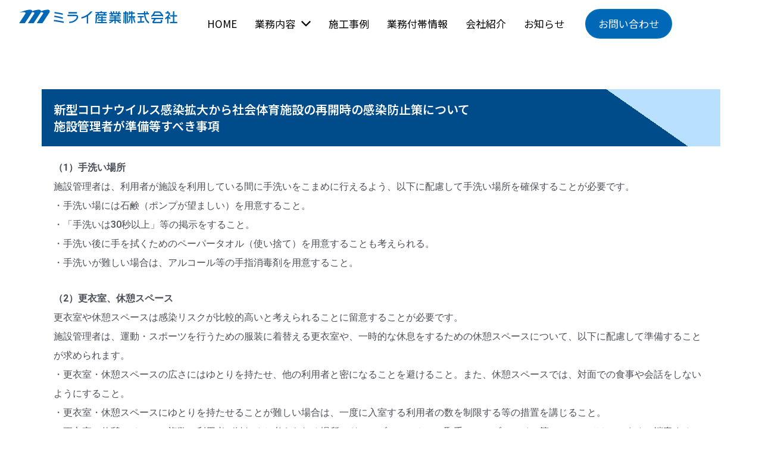

--- FILE ---
content_type: text/css
request_url: https://mirai-sg.jp/wp-content/uploads/elementor/css/post-600.css?ver=1702872907
body_size: 2470
content:
.elementor-600 .elementor-element.elementor-element-6ec5932{--display:flex;--min-height:9vh;--flex-direction:row;--container-widget-width:initial;--container-widget-height:100%;--container-widget-flex-grow:1;--container-widget-align-self:stretch;--gap:0px 0px;--background-transition:0.3s;--margin-block-start:0px;--margin-block-end:0px;--margin-inline-start:0px;--margin-inline-end:0px;--padding-block-start:0px;--padding-block-end:0px;--padding-inline-start:30px;--padding-inline-end:30px;}.elementor-600 .elementor-element.elementor-element-aebae3f{--display:flex;--min-height:60px;--flex-direction:column;--container-widget-width:100%;--container-widget-height:initial;--container-widget-flex-grow:0;--container-widget-align-self:initial;--justify-content:center;--background-transition:0.3s;}.elementor-600 .elementor-element.elementor-element-9fac0f5{text-align:left;}.elementor-600 .elementor-element.elementor-element-9fac0f5 img{width:300px;max-width:300px;}.elementor-600 .elementor-element.elementor-element-9fac0f5 > .elementor-widget-container{margin:0px 0px 0px 0px;padding:0px 0px 0px 0px;}.elementor-600 .elementor-element.elementor-element-e04ad66{--display:flex;--flex-direction:row;--container-widget-width:calc( ( 1 - var( --container-widget-flex-grow ) ) * 100% );--container-widget-height:100%;--container-widget-flex-grow:1;--container-widget-align-self:stretch;--justify-content:flex-end;--align-items:center;--background-transition:0.3s;--margin-block-start:0px;--margin-block-end:0px;--margin-inline-start:0px;--margin-inline-end:0px;--padding-block-start:0px;--padding-block-end:0px;--padding-inline-start:0px;--padding-inline-end:20px;}.elementor-600 .elementor-element.elementor-element-73998cf .ha-menu-container{height:80px;border-radius:0px 0px 0px 0px;}.elementor-600 .elementor-element.elementor-element-73998cf .ha-navbar-nav > li > a{padding:0px 15px 0px 15px;font-family:var( --e-global-typography-text-font-family ), Sans-serif;font-size:var( --e-global-typography-text-font-size );font-weight:var( --e-global-typography-text-font-weight );line-height:var( --e-global-typography-text-line-height );}.elementor-600 .elementor-element.elementor-element-73998cf .ha-menu-nav-link-icon-position-top .ha-menu-icon{padding-bottom:15px;}.elementor-600 .elementor-element.elementor-element-73998cf .ha-menu-nav-link-icon-position-left .ha-menu-icon{padding-right:15px;}.elementor-600 .elementor-element.elementor-element-73998cf .ha-menu-nav-link-icon-position-right .ha-menu-icon{padding-left:15px;}.elementor-600 .elementor-element.elementor-element-73998cf .ha-navbar-nav > li > a:hover{color:#707070;}.elementor-600 .elementor-element.elementor-element-73998cf .ha-navbar-nav > li > a:focus{color:#707070;}.elementor-600 .elementor-element.elementor-element-73998cf .ha-navbar-nav > li > a:active{color:#707070;}.elementor-600 .elementor-element.elementor-element-73998cf .ha-navbar-nav > li:hover > a{color:#707070;}.elementor-600 .elementor-element.elementor-element-73998cf .ha-navbar-nav > li:hover > a .ha-submenu-indicator{color:#707070;}.elementor-600 .elementor-element.elementor-element-73998cf .ha-navbar-nav > li > a:hover .ha-submenu-indicator{color:#707070;}.elementor-600 .elementor-element.elementor-element-73998cf .ha-navbar-nav > li > a:focus .ha-submenu-indicator{color:#707070;}.elementor-600 .elementor-element.elementor-element-73998cf .ha-navbar-nav > li > a:active .ha-submenu-indicator{color:#707070;}.elementor-600 .elementor-element.elementor-element-73998cf .ha-navbar-nav > li.current-menu-item > a{color:#707070;}.elementor-600 .elementor-element.elementor-element-73998cf .ha-navbar-nav > li.current-menu-ancestor > a{color:#707070;}.elementor-600 .elementor-element.elementor-element-73998cf .ha-navbar-nav > li.current-menu-ancestor > a .ha-submenu-indicator{color:#707070;}.elementor-600 .elementor-element.elementor-element-73998cf .ha-navbar-nav li a .ha-submenu-indicator-wrap svg{height:16px;width:auto;color:#000000;}.elementor-600 .elementor-element.elementor-element-73998cf .ha-navbar-nav li a:hover .ha-submenu-indicator-wrap svg{color:#000000;}.elementor-600 .elementor-element.elementor-element-73998cf .ha-navbar-nav .ha-submenu-panel > li > a{color:#000000;}.elementor-600 .elementor-element.elementor-element-73998cf .ha-navbar-nav .ha-submenu-panel > li > a:hover{color:#707070;}.elementor-600 .elementor-element.elementor-element-73998cf .ha-navbar-nav .ha-submenu-panel > li > a:focus{color:#707070;}.elementor-600 .elementor-element.elementor-element-73998cf .ha-navbar-nav .ha-submenu-panel > li > a:active{color:#707070;}.elementor-600 .elementor-element.elementor-element-73998cf .ha-navbar-nav .ha-submenu-panel > li:hover > a{color:#707070;}.elementor-600 .elementor-element.elementor-element-73998cf .ha-navbar-nav .ha-submenu-panel > li.current-menu-item > a{color:#707070 !important;}.elementor-600 .elementor-element.elementor-element-73998cf .ha-submenu-panel{padding:0px 0px 0px 0px;}.elementor-600 .elementor-element.elementor-element-73998cf .ha-navbar-nav .ha-submenu-panel{border-radius:0px 0px 0px 0px;min-width:220px;}.elementor-600 .elementor-element.elementor-element-73998cf .ha-menu-hamburger{float:right;}.elementor-600 .elementor-element.elementor-element-73998cf .ha-menu-hamburger .ha-menu-hamburger-icon{background-color:rgba(0, 0, 0, 0.5);}.elementor-600 .elementor-element.elementor-element-73998cf .ha-menu-hamburger > .ha-menu-icon{color:rgba(0, 0, 0, 0.5);}.elementor-600 .elementor-element.elementor-element-73998cf .ha-menu-hamburger:hover .ha-menu-hamburger-icon{background-color:rgba(0, 0, 0, 0.5);}.elementor-600 .elementor-element.elementor-element-73998cf .ha-menu-hamburger:hover > .ha-menu-icon{color:rgba(0, 0, 0, 0.5);}.elementor-600 .elementor-element.elementor-element-73998cf .ha-menu-close{color:rgba(51, 51, 51, 1);}.elementor-600 .elementor-element.elementor-element-73998cf .ha-menu-close:hover{color:rgba(0, 0, 0, 0.5);}.elementor-600 .elementor-element.elementor-element-268d1b4 .elementor-button{font-family:"Noto Sans JP", Sans-serif;font-size:17px;font-weight:400;line-height:1.8em;fill:#FFFFFF;color:#FFFFFF;background-color:var( --e-global-color-primary );border-style:solid;border-width:2px 2px 2px 2px;border-radius:30px 30px 30px 30px;padding:8px 20px 8px 20px;}.elementor-600 .elementor-element.elementor-element-268d1b4 .elementor-button:hover, .elementor-600 .elementor-element.elementor-element-268d1b4 .elementor-button:focus{color:var( --e-global-color-primary );background-color:#FFFFFF;border-color:var( --e-global-color-primary );}.elementor-600 .elementor-element.elementor-element-268d1b4 .elementor-button:hover svg, .elementor-600 .elementor-element.elementor-element-268d1b4 .elementor-button:focus svg{fill:var( --e-global-color-primary );}.elementor-600 .elementor-element.elementor-element-268d1b4 > .elementor-widget-container{margin:0px 0px 0px 20px;}.elementor-600 .elementor-element.elementor-element-268d1b4.elementor-element{--align-self:center;}.elementor-600 .elementor-element.elementor-element-c70b1e5{--display:flex;--min-height:9vh;--flex-direction:row;--container-widget-width:initial;--container-widget-height:100%;--container-widget-flex-grow:1;--container-widget-align-self:stretch;--gap:0px 0px;--background-transition:0.3s;--margin-block-start:0px;--margin-block-end:0px;--margin-inline-start:0px;--margin-inline-end:0px;--padding-block-start:0px;--padding-block-end:0px;--padding-inline-start:30px;--padding-inline-end:30px;}.elementor-600 .elementor-element.elementor-element-5ece8e8{--display:flex;--min-height:60px;--flex-direction:column;--container-widget-width:100%;--container-widget-height:initial;--container-widget-flex-grow:0;--container-widget-align-self:initial;--justify-content:center;--background-transition:0.3s;}.elementor-600 .elementor-element.elementor-element-db1bb48{text-align:left;}.elementor-600 .elementor-element.elementor-element-db1bb48 img{width:300px;max-width:300px;}.elementor-600 .elementor-element.elementor-element-db1bb48 > .elementor-widget-container{margin:0px 0px 0px 0px;padding:0px 0px 0px 0px;}.elementor-600 .elementor-element.elementor-element-db14c4b{--display:flex;--flex-direction:row;--container-widget-width:calc( ( 1 - var( --container-widget-flex-grow ) ) * 100% );--container-widget-height:100%;--container-widget-flex-grow:1;--container-widget-align-self:stretch;--justify-content:flex-end;--align-items:center;--background-transition:0.3s;--margin-block-start:0px;--margin-block-end:0px;--margin-inline-start:0px;--margin-inline-end:0px;--padding-block-start:0px;--padding-block-end:0px;--padding-inline-start:0px;--padding-inline-end:20px;}.elementor-600 .elementor-element.elementor-element-041554f .elementor-menu-toggle{margin:0 auto;background-color:#FFFFFF;}.elementor-600 .elementor-element.elementor-element-041554f .elementor-nav-menu .elementor-item{font-family:var( --e-global-typography-text-font-family ), Sans-serif;font-size:var( --e-global-typography-text-font-size );font-weight:var( --e-global-typography-text-font-weight );line-height:var( --e-global-typography-text-line-height );}.elementor-600 .elementor-element.elementor-element-041554f .elementor-nav-menu--main .elementor-item{color:var( --e-global-color-text );fill:var( --e-global-color-text );}.elementor-600 .elementor-element.elementor-element-041554f .elementor-nav-menu--dropdown a, .elementor-600 .elementor-element.elementor-element-041554f .elementor-menu-toggle{color:var( --e-global-color-text );}.elementor-600 .elementor-element.elementor-element-041554f .elementor-nav-menu--dropdown a:hover,
					.elementor-600 .elementor-element.elementor-element-041554f .elementor-nav-menu--dropdown a.elementor-item-active,
					.elementor-600 .elementor-element.elementor-element-041554f .elementor-nav-menu--dropdown a.highlighted,
					.elementor-600 .elementor-element.elementor-element-041554f .elementor-menu-toggle:hover{color:#FFFFFF;}.elementor-600 .elementor-element.elementor-element-041554f .elementor-nav-menu--dropdown a:hover,
					.elementor-600 .elementor-element.elementor-element-041554f .elementor-nav-menu--dropdown a.elementor-item-active,
					.elementor-600 .elementor-element.elementor-element-041554f .elementor-nav-menu--dropdown a.highlighted{background-color:var( --e-global-color-primary );}.elementor-600 .elementor-element.elementor-element-041554f .elementor-nav-menu--dropdown a.elementor-item-active{color:#FFFFFF;background-color:var( --e-global-color-primary );}.elementor-600 .elementor-element.elementor-element-041554f .elementor-nav-menu--dropdown .elementor-item, .elementor-600 .elementor-element.elementor-element-041554f .elementor-nav-menu--dropdown  .elementor-sub-item{font-family:var( --e-global-typography-text-font-family ), Sans-serif;font-size:var( --e-global-typography-text-font-size );font-weight:var( --e-global-typography-text-font-weight );}.elementor-600 .elementor-element.elementor-element-041554f div.elementor-menu-toggle{color:var( --e-global-color-primary );}.elementor-600 .elementor-element.elementor-element-041554f div.elementor-menu-toggle svg{fill:var( --e-global-color-primary );}.elementor-600 .elementor-element.elementor-element-041554f div.elementor-menu-toggle:hover{color:#FFFFFF;}.elementor-600 .elementor-element.elementor-element-041554f div.elementor-menu-toggle:hover svg{fill:#FFFFFF;}.elementor-600 .elementor-element.elementor-element-041554f .elementor-menu-toggle:hover{background-color:var( --e-global-color-primary );}@media(max-width:1366px){.elementor-600 .elementor-element.elementor-element-6ec5932{--padding-block-start:0px;--padding-block-end:0px;--padding-inline-start:25px;--padding-inline-end:25px;}.elementor-600 .elementor-element.elementor-element-9fac0f5 img{width:280px;max-width:280px;}.elementor-600 .elementor-element.elementor-element-e04ad66{--gap:0px 0px;--padding-block-start:0px;--padding-block-end:0px;--padding-inline-start:0px;--padding-inline-end:10px;}.elementor-600 .elementor-element.elementor-element-73998cf .ha-navbar-nav > li > a{font-size:var( --e-global-typography-text-font-size );line-height:var( --e-global-typography-text-line-height );}.elementor-600 .elementor-element.elementor-element-268d1b4 .elementor-button{font-size:17px;}.elementor-600 .elementor-element.elementor-element-c70b1e5{--padding-block-start:0px;--padding-block-end:0px;--padding-inline-start:25px;--padding-inline-end:25px;}.elementor-600 .elementor-element.elementor-element-db1bb48 img{width:280px;max-width:280px;}.elementor-600 .elementor-element.elementor-element-db14c4b{--gap:0px 0px;--padding-block-start:0px;--padding-block-end:0px;--padding-inline-start:0px;--padding-inline-end:10px;}.elementor-600 .elementor-element.elementor-element-041554f .elementor-nav-menu .elementor-item{font-size:var( --e-global-typography-text-font-size );line-height:var( --e-global-typography-text-line-height );}.elementor-600 .elementor-element.elementor-element-041554f .elementor-nav-menu--dropdown .elementor-item, .elementor-600 .elementor-element.elementor-element-041554f .elementor-nav-menu--dropdown  .elementor-sub-item{font-size:var( --e-global-typography-text-font-size );}}@media(max-width:1200px){.elementor-600 .elementor-element.elementor-element-6ec5932{--padding-block-start:0px;--padding-block-end:0px;--padding-inline-start:20px;--padding-inline-end:20px;}.elementor-600 .elementor-element.elementor-element-9fac0f5 img{width:250px;max-width:250px;}.elementor-600 .elementor-element.elementor-element-73998cf .ha-navbar-nav > li > a{padding:12px 12px 12px 12px;}.elementor-600 .elementor-element.elementor-element-268d1b4 .elementor-button{font-size:15px;padding:6px 12px 6px 12px;}.elementor-600 .elementor-element.elementor-element-c70b1e5{--padding-block-start:0px;--padding-block-end:0px;--padding-inline-start:20px;--padding-inline-end:20px;}.elementor-600 .elementor-element.elementor-element-db1bb48 img{width:250px;max-width:250px;}}@media(max-width:1024px){.elementor-600 .elementor-element.elementor-element-6ec5932{--padding-block-start:0px;--padding-block-end:0px;--padding-inline-start:15px;--padding-inline-end:15px;}.elementor-600 .elementor-element.elementor-element-9fac0f5 img{width:240px;max-width:260px;}.elementor-600 .elementor-element.elementor-element-e04ad66{--padding-block-start:0px;--padding-block-end:0px;--padding-inline-start:0px;--padding-inline-end:20px;} .elementor-600 .elementor-element.elementor-element-73998cf .ha-nav-identity-panel{padding:10px 0px 10px 0px;} .elementor-600 .elementor-element.elementor-element-73998cf .ha-menu-container{max-width:350px;} .elementor-600 .elementor-element.elementor-element-73998cf .ha-menu-offcanvas-elements{--offcanvas-left-offset:-350px;}.elementor-600 .elementor-element.elementor-element-73998cf .ha-menu-container{border-radius:0px 0px 0px 0px;}.elementor-600 .elementor-element.elementor-element-73998cf .ha-navbar-nav > li > a{padding:10px 10px 10px 10px;font-size:var( --e-global-typography-text-font-size );line-height:var( --e-global-typography-text-line-height );}.elementor-600 .elementor-element.elementor-element-73998cf .ha-navbar-nav .ha-submenu-panel{border-radius:0px 0px 0px 0px;}.elementor-600 .elementor-element.elementor-element-73998cf .ha-menu-hamburger{padding:8px 8px 8px 8px;border-radius:3px;}.elementor-600 .elementor-element.elementor-element-73998cf .ha-menu-hamburger .ha-menu-icon{width:24px;height:24px;}.elementor-600 .elementor-element.elementor-element-73998cf .ha-menu-close{padding:8px 8px 8px 8px;margin:12px 12px 12px 12px;width:45px;border-radius:3px;}.elementor-600 .elementor-element.elementor-element-73998cf .ha-nav-logo > img{max-width:160px;max-height:60px;}.elementor-600 .elementor-element.elementor-element-73998cf .ha-nav-logo{margin:5px 0px 5px 0px;padding:5px 5px 5px 5px;}.elementor-600 .elementor-element.elementor-element-268d1b4 .elementor-button{font-size:16px;line-height:1.6em;}.elementor-600 .elementor-element.elementor-element-c70b1e5{--min-height:7vh;--padding-block-start:0px;--padding-block-end:0px;--padding-inline-start:0px;--padding-inline-end:0px;}.elementor-600 .elementor-element.elementor-element-5ece8e8{--padding-block-start:0px;--padding-block-end:0px;--padding-inline-start:20px;--padding-inline-end:0px;}.elementor-600 .elementor-element.elementor-element-db1bb48 img{width:280px;max-width:280px;}.elementor-600 .elementor-element.elementor-element-db14c4b{--padding-block-start:0px;--padding-block-end:0px;--padding-inline-start:0px;--padding-inline-end:20px;}.elementor-600 .elementor-element.elementor-element-041554f .elementor-nav-menu .elementor-item{font-size:var( --e-global-typography-text-font-size );line-height:var( --e-global-typography-text-line-height );}.elementor-600 .elementor-element.elementor-element-041554f .elementor-nav-menu--dropdown .elementor-item, .elementor-600 .elementor-element.elementor-element-041554f .elementor-nav-menu--dropdown  .elementor-sub-item{font-size:var( --e-global-typography-text-font-size );}.elementor-600 .elementor-element.elementor-element-041554f .elementor-nav-menu--dropdown a{padding-top:11px;padding-bottom:11px;}.elementor-600 .elementor-element.elementor-element-041554f .elementor-nav-menu--main > .elementor-nav-menu > li > .elementor-nav-menu--dropdown, .elementor-600 .elementor-element.elementor-element-041554f .elementor-nav-menu__container.elementor-nav-menu--dropdown{margin-top:8px !important;}.elementor-600 .elementor-element.elementor-element-041554f{--nav-menu-icon-size:30px;}.elementor-600 .elementor-element.elementor-element-041554f > .elementor-widget-container{margin:0px 0px 0px 0px;padding:0px 0px 0px 0px;}}@media(max-width:880px){.elementor-600 .elementor-element.elementor-element-9fac0f5 img{width:240px;max-width:240px;}.elementor-600 .elementor-element.elementor-element-9fac0f5 > .elementor-widget-container{padding:0px 0px 0px 15px;}.elementor-600 .elementor-element.elementor-element-e04ad66{--padding-block-start:0px;--padding-block-end:0px;--padding-inline-start:0px;--padding-inline-end:15px;}.elementor-600 .elementor-element.elementor-element-268d1b4 .elementor-button{font-size:15px;line-height:1.6em;}.elementor-600 .elementor-element.elementor-element-5ece8e8{--padding-block-start:0px;--padding-block-end:0px;--padding-inline-start:0px;--padding-inline-end:0px;}.elementor-600 .elementor-element.elementor-element-db1bb48 img{width:260px;max-width:260px;}.elementor-600 .elementor-element.elementor-element-db1bb48 > .elementor-widget-container{padding:0px 0px 0px 15px;}.elementor-600 .elementor-element.elementor-element-db14c4b{--padding-block-start:0px;--padding-block-end:0px;--padding-inline-start:0px;--padding-inline-end:15px;}.elementor-600 .elementor-element.elementor-element-041554f .elementor-nav-menu--dropdown a{padding-top:11px;padding-bottom:11px;}.elementor-600 .elementor-element.elementor-element-041554f .elementor-nav-menu--main > .elementor-nav-menu > li > .elementor-nav-menu--dropdown, .elementor-600 .elementor-element.elementor-element-041554f .elementor-nav-menu__container.elementor-nav-menu--dropdown{margin-top:9px !important;}.elementor-600 .elementor-element.elementor-element-041554f{--nav-menu-icon-size:28px;}}@media(max-width:767px){.elementor-600 .elementor-element.elementor-element-aebae3f{--width:70%;}.elementor-600 .elementor-element.elementor-element-9fac0f5 img{width:210px;max-width:210px;}.elementor-600 .elementor-element.elementor-element-9fac0f5 > .elementor-widget-container{padding:10px 10px 10px 10px;}.elementor-600 .elementor-element.elementor-element-e04ad66{--width:30%;--padding-block-start:0px;--padding-block-end:0px;--padding-inline-start:0px;--padding-inline-end:10px;} .elementor-600 .elementor-element.elementor-element-73998cf .ha-menu-container{max-width:350px;} .elementor-600 .elementor-element.elementor-element-73998cf .ha-menu-offcanvas-elements{--offcanvas-left-offset:-350px;}.elementor-600 .elementor-element.elementor-element-73998cf .ha-navbar-nav > li > a{font-size:var( --e-global-typography-text-font-size );line-height:var( --e-global-typography-text-line-height );}.elementor-600 .elementor-element.elementor-element-73998cf .ha-nav-logo > img{max-width:120px;max-height:50px;}.elementor-600 .elementor-element.elementor-element-268d1b4 .elementor-button{font-size:15px;line-height:1.5em;}.elementor-600 .elementor-element.elementor-element-5ece8e8{--width:70%;}.elementor-600 .elementor-element.elementor-element-db1bb48{text-align:left;}.elementor-600 .elementor-element.elementor-element-db1bb48 img{width:225px;max-width:225px;}.elementor-600 .elementor-element.elementor-element-db1bb48 > .elementor-widget-container{padding:10px 10px 10px 10px;}.elementor-600 .elementor-element.elementor-element-db14c4b{--width:30%;--padding-block-start:0px;--padding-block-end:0px;--padding-inline-start:0px;--padding-inline-end:10px;}.elementor-600 .elementor-element.elementor-element-041554f .elementor-nav-menu .elementor-item{font-size:var( --e-global-typography-text-font-size );line-height:var( --e-global-typography-text-line-height );}.elementor-600 .elementor-element.elementor-element-041554f .elementor-nav-menu--dropdown .elementor-item, .elementor-600 .elementor-element.elementor-element-041554f .elementor-nav-menu--dropdown  .elementor-sub-item{font-size:var( --e-global-typography-text-font-size );}}@media(min-width:768px){.elementor-600 .elementor-element.elementor-element-aebae3f{--width:25%;}.elementor-600 .elementor-element.elementor-element-e04ad66{--width:75%;}.elementor-600 .elementor-element.elementor-element-5ece8e8{--width:25%;}.elementor-600 .elementor-element.elementor-element-db14c4b{--width:75%;}}@media(max-width:1200px) and (min-width:768px){.elementor-600 .elementor-element.elementor-element-aebae3f{--width:25%;}.elementor-600 .elementor-element.elementor-element-5ece8e8{--width:25%;}}@media(max-width:1024px) and (min-width:768px){.elementor-600 .elementor-element.elementor-element-aebae3f{--width:30%;}.elementor-600 .elementor-element.elementor-element-e04ad66{--width:70%;}.elementor-600 .elementor-element.elementor-element-5ece8e8{--width:35%;}.elementor-600 .elementor-element.elementor-element-db14c4b{--width:65%;}}@media(max-width:880px) and (min-width:768px){.elementor-600 .elementor-element.elementor-element-aebae3f{--width:40%;}.elementor-600 .elementor-element.elementor-element-e04ad66{--width:60%;}.elementor-600 .elementor-element.elementor-element-5ece8e8{--width:40%;}.elementor-600 .elementor-element.elementor-element-db14c4b{--width:60%;}}

--- FILE ---
content_type: text/css
request_url: https://mirai-sg.jp/wp-content/uploads/happyaddons/css/ha-600.css?ver=3.9.1.1.1698054742
body_size: 3095
content:
@-webkit-keyframes xs-zoomIn{0%{opacity:0;-webkit-transform:scale3d(.3,.3,.3);transform:scale3d(.3,.3,.3)}50%{opacity:1}}@keyframes xs-zoomIn{0%{opacity:0;-webkit-transform:scale3d(.3,.3,.3);transform:scale3d(.3,.3,.3)}50%{opacity:1}}.nav-alignment-dynamic,.nav-alignment-flex-start{-webkit-box-pack:start;-ms-flex-pack:start;-webkit-justify-content:flex-start;justify-content:flex-start}.ha-menu-container{z-index:99999}.ha-navbar-nav .sub-menu-toggle,.ha-navbar-nav-default.ha_none .ha-submenu-indicator-wrap{display:none!important}.ha-navbar-nav>li>a .ha-menu-icon{padding-right:15px}.ha-menu-badge,.ha-menu-badge>.ha-menu-badge-arrow{position:absolute;left:50%;-webkit-transform:translateX(-50%);-ms-transform:translateX(-50%);transform:translateX(-50%)}.ha-menu-badge{top:5px;z-index:10;padding:4px 8px;border-radius:3px;background-color:#bbb;color:#fff;font-size:8px;line-height:1}.ha-menu-badge>.ha-menu-badge-arrow{bottom:-6px;border-width:6px;border-top:solid #bbb;border-right:solid transparent;border-bottom:solid transparent;border-left:solid transparent}.ha-dropdown .ha-menu-badge{top:50%;-webkit-transform:translateY(-50%);-ms-transform:translateY(-50%);transform:translateY(-50%)}.ha-navbar-nav-default .ha-navbar-nav{margin-bottom:0;margin-left:0;padding-left:0;list-style:none}.ha-navbar-nav-default .ha-dropdown-has>a,.ha-navbar-nav-default .ha-navbar-nav>li{position:relative}.ha-navbar-nav-default .ha-navbar-nav>li>a{display:-webkit-box;display:-webkit-flex;display:-ms-flexbox;display:flex;-webkit-box-align:center;-webkit-align-items:center;align-items:center;-ms-flex-align:center;height:100%;text-decoration:none;text-transform:none;letter-spacing:normal;font-weight:500;-webkit-transition:all .4s ease;transition:all .4s ease}.ha-navbar-nav-default .ha-navbar-nav>li>a:hover{text-decoration:none}.ha-navbar-nav-default .ha-navbar-nav>li.ha-megamenu-has{position:static}.ha-navbar-nav-default .ha-navbar-nav>li:last-child .ha-dropdown>li>.ha-dropdown,.ha-navbar-nav-default .ha-navbar-nav>li:nth-last-child(2) .ha-dropdown>li>.ha-dropdown{left:-100%}.ha-navbar-nav-default .ha-dropdown{visibility:hidden;padding-left:0;border-top:1px solid #dadada;border-right:1px solid #dadada;border-bottom:1px solid #dadada;border-left:1px solid #dadada;border-top-left-radius:0;border-top-right-radius:0;border-bottom-right-radius:0;border-bottom-left-radius:0;background:#f4f4f4;list-style:none;opacity:0;-webkit-transition:-webkit-transform .4s ease;transition:transform .4s ease;transition:transform .4s ease,-webkit-transform .4s ease}.ha-navbar-nav-default .ha-dropdown>li>.ha-dropdown{top:0;left:100%}.ha-navbar-nav-default .ha-dropdown>li>.ha-dropdown.open-fromleft{right:100%;left:auto}.ha-navbar-nav-default .ha-submenu-panel>li{position:relative;display:-webkit-box;display:-webkit-flex;display:-ms-flexbox;display:flex;-webkit-box-orient:vertical;-webkit-box-direction:normal;-webkit-flex-direction:column;-ms-flex-direction:column;flex-direction:column;width:100%}.ha-navbar-nav-default .ha-submenu-panel>li>a{display:-webkit-box;display:-webkit-flex;display:-ms-flexbox;display:flex;padding:15px 10px;width:100%;color:#000;text-transform:uppercase;letter-spacing:1px;font-weight:400;font-size:14px}.ha-navbar-nav-default .ha-navbar-nav>li:hover>a,.ha-navbar-nav-default .ha-navbar-nav>li>a:hover{background-color:#fff;color:#1e73be}.ha-navbar-nav-default .ha-submenu-panel>li:hover>a,.ha-navbar-nav-default .ha-submenu-panel>li>a:hover{background-color:rgba(255,255,255,.5);color:#0d3a4f}.ha-navbar-nav-default .ha-megamenu-panel{padding:0;width:100%}.ha-navbar-nav-default .ha-nav-identity-panel,.ha-navbar-nav-default .ha-navbar-nav>li>.ha-dropdown>li>a .ha-menu-badge .ha-menu-badge-arrow,.ha-navbar-nav-default .ha-overlay{display:none}.ha-navbar-nav-default .ha-menu-close{float:right;margin:20px;border:1px solid rgba(0,0,0,.5);color:rgba(51,51,51,.5)}.ha-navbar-nav-default .ha-dropdown-has>a .ha-submenu-indicator-wrap{z-index:99999;display:-webkit-box;display:-webkit-flex;display:-ms-flexbox;display:flex;-webkit-box-align:center;-webkit-align-items:center;align-items:center;-ms-flex-align:center;-webkit-box-pack:center;-ms-flex-pack:center;-webkit-justify-content:center;justify-content:center;-webkit-box-ordinal-group:4;-webkit-order:3;-ms-flex-order:3;order:3;margin-left:10px;border-radius:24px}.ha-navbar-nav-default .ha-dropdown-has>a .ha-submenu-indicator-wrap svg{margin:0!important;width:auto;height:14px;pointer-events:none!important}.ha-navbar-nav-default.ha_line_arrow .ha-submenu-indicator{width:6px;height:6px;border-width:0 1px 1px 0;border-style:solid;border-color:transparent currentColor currentColor transparent;-webkit-transform:rotate(45deg);-ms-transform:rotate(45deg);transform:rotate(45deg)}.ha-navbar-nav-default.ha_fill_arrow .ha-submenu-panel>li>a .ha-submenu-indicator,.ha-navbar-nav-default.ha_line_arrow .ha-submenu-panel>li>a .ha-submenu-indicator{-webkit-transform:rotate(-45deg);-ms-transform:rotate(-45deg);transform:rotate(-45deg)}.ha-navbar-nav-default.ha_plus_icon .ha-submenu-indicator{font-style:normal}.ha-navbar-nav-default.ha_plus_icon .ha-submenu-indicator::before{content:"+"}.ha-navbar-nav-default.ha_fill_arrow .ha-submenu-indicator{width:6px;height:6px;background:currentColor;background:-webkit-linear-gradient(135deg,currentColor 0,currentColor 50%,transparent 50%,transparent 100%);background:linear-gradient(-45deg,currentColor 0,currentColor 50%,transparent 50%,transparent 100%);-webkit-transform:rotate(45deg);-ms-transform:rotate(45deg);transform:rotate(45deg)}@media (min-width:1025px){.ha-navbar-nav-default.ha-menu-container{position:relative;z-index:90000;height:100px;border-top-left-radius:0;border-top-right-radius:0;border-bottom-right-radius:0;border-bottom-left-radius:0;background:0 0;background:-webkit-gradient(linear,left bottom,left top,from(rgba(255,255,255,0)),to(rgba(255,255,255,0)));background:-webkit-linear-gradient(bottom,rgba(255,255,255,0) 0,rgba(255,255,255,0) 100%);background:linear-gradient(0deg,rgba(255,255,255,0) 0,rgba(255,255,255,0) 100%)}.ha-navbar-nav-default .ha-dropdown{margin-left:0;min-width:250px}.ha-navbar-nav-default .ha-navbar-nav{display:-webkit-box;display:-webkit-flex;display:-ms-flexbox;display:flex;-webkit-box-pack:start;-ms-flex-pack:start;-webkit-justify-content:flex-start;justify-content:flex-start;height:100%}.ha-navbar-nav-default .ha-navbar-nav>li>a{padding-right:15px;padding-left:15px;color:#000;font-size:15px}.ha-navbar-nav-default .ha-navbar-nav.ha-menu-po-center{-webkit-box-pack:center;-ms-flex-pack:center;-webkit-justify-content:center;justify-content:center}.ha-navbar-nav-default .ha-navbar-nav.ha-menu-po-right{-webkit-box-pack:end;-ms-flex-pack:end;-webkit-justify-content:flex-end;justify-content:flex-end}.ha-navbar-nav-default .ha-navbar-nav.ha-menu-po-justified{-webkit-box-pack:justify;-ms-flex-pack:justify;-webkit-justify-content:space-between;justify-content:space-between}.ha-navbar-nav-default .ha-dropdown,.ha-navbar-nav-default .ha-megamenu-panel{position:absolute;top:100%;left:0;-webkit-transform:translateY(-10px);-ms-transform:translateY(-10px);transform:translateY(-10px);pointer-events:none}.ha-navbar-nav-default .ha-dropdown{-webkit-box-shadow:0 10px 30px 0 rgba(45,45,45,.2);box-shadow:0 10px 30px 0 rgba(45,45,45,.2)}.ha-navbar-nav-default .ha-megamenu-panel{visibility:hidden;margin-left:0;padding-left:0;opacity:0;-webkit-transition:all .4s ease;transition:all .4s ease}.ha-navbar-nav-default .ha-dropdown-has:hover>.ha-dropdown,.ha-navbar-nav-default .ha-megamenu-has:hover>.ha-megamenu-panel{visibility:visible;opacity:1;-webkit-transform:translateY(0);-ms-transform:translateY(0);transform:translateY(0);pointer-events:auto}.ha-navbar-nav-default .ha-megamenu-has .ha-dropdown{display:none}}@media (max-width:1024px){.ha-navbar-nav-default.ha-menu-offcanvas-elements{position:fixed;top:0;left:var(--offcanvas-left-offset, -450px);display:-webkit-box;display:-webkit-flex;display:-ms-flexbox;display:flex;overflow-x:hidden;overflow-y:auto;-webkit-box-orient:vertical;-webkit-box-direction:reverse;-webkit-flex-direction:column-reverse;-ms-flex-direction:column-reverse;flex-direction:column-reverse;-webkit-box-pack:end;-ms-flex-pack:end;-webkit-justify-content:flex-end;justify-content:flex-end;padding:0 0 10px;max-width:350px;width:100%;height:100%!important;background:#f7f7f7;-webkit-box-shadow:0 10px 30px 0 transparent;box-shadow:0 10px 30px 0 transparent;-webkit-transition:left 600ms cubic-bezier(.6,.1,.68,.53) 0ms;transition:left 600ms cubic-bezier(.6,.1,.68,.53) 0ms}.ha-navbar-nav-default.ha-menu-offcanvas-elements.active{left:0}.ha-navbar-nav-default .no-scroller{overflow:hidden}.ha-navbar-nav-default .ha-megamenu-has.ha-mobile-builder-content .ha-megamenu-panel.ha-dropdown-open,.ha-navbar-nav-default .ha-menu-close,.ha-navbar-nav-default .ha-menu-hamburger{display:block}.ha-navbar-nav-default .ha-nav-identity-panel{position:relative;z-index:5;display:block;width:100%}.ha-navbar-nav-default .ha-nav-identity-panel .ha-site-title{float:left}.ha-navbar-nav-default .ha-nav-identity-panel .ha-menu-close{float:right}.ha-navbar-nav-default .ha-navbar-nav{overflow-y:auto}.ha-navbar-nav-default .ha-navbar-nav>li>a{padding:5px 5px 5px 10px;color:#000;font-size:12px;-webkit-transition:all .4s ease;transition:all .4s ease}.ha-navbar-nav-default .ha-navbar-nav>li:hover>a,.ha-navbar-nav-default .ha-navbar-nav>li>a:hover{color:#0d3a4f}.ha-navbar-nav-default .ha-megamenu-has.ha-mobile-builder-content .ha-dropdown{display:none}.ha-navbar-nav-default .ha-submenu-panel{padding:0!important}.ha-navbar-nav-default .ha-submenu-panel>li>a{display:-webkit-box;display:-webkit-flex;display:-ms-flexbox;display:flex;padding:7px;color:#000;font-size:12px}.ha-navbar-nav-default .ha-dropdown{display:block;overflow:hidden;margin-left:0;max-height:0;border:0;-webkit-box-shadow:none;box-shadow:none;-webkit-transition:max-height 2s cubic-bezier(0,1,0,1);transition:max-height 2s cubic-bezier(0,1,0,1)}.ha-navbar-nav-default .ha-dropdown.ha-dropdown-open{visibility:visible;max-height:2500px;opacity:1;-webkit-transition:max-height 5s ease-out;transition:max-height 5s ease-out}.ha-navbar-nav-default .ha-megamenu-panel{display:none}.ha-navbar-nav-default .ha-navbar-nav>.ha-dropdown-has>.ha-dropdown li a{padding-right:15px;padding-left:15px}.ha-navbar-nav-default .ha-menu-dropdown-toggle{-webkit-box-pack:justify;-ms-flex-pack:justify;-webkit-justify-content:space-between;justify-content:space-between}}@media (min-width:1025px){.ha-menu-close,.ha-menu-hamburger{display:none}.ha-dropdown-menu-full_width .ha-megamenu-panel{padding:0;width:100vw}.ha-dropdown-menu-full_width.top_position .ha-megamenu-panel{width:100%}.ha-navbar-nav>li.ha-megamenu-has.relative_position{position:relative}}@media (max-width:1024px){.ha-menu-overlay{position:fixed;top:0;left:-110%;z-index:5;display:block;visibility:visible;width:100%;height:100%;background-color:rgba(51,51,51,.5);opacity:1;-webkit-transition:opacity 600ms cubic-bezier(.6,.1,.68,.53) 400ms;transition:opacity 600ms cubic-bezier(.6,.1,.68,.53) 400ms}.ha-menu-overlay.active{left:0;-webkit-transition:opacity 600ms cubic-bezier(.22,.61,.24,1) 0ms;transition:opacity 600ms cubic-bezier(.22,.61,.24,1) 0ms}.ha-menu-hamburger{float:right;border:1px solid rgba(0,0,0,.2)}.ha-menu-hamburger .ha-menu-hamburger-icon{background-color:rgba(0,0,0,.5)}.ha-menu-close,.ha-menu-hamburger{position:relative;z-index:1;display:block;padding:8px;width:-webkit-fit-content;width:-moz-fit-content;width:fit-content;border-radius:.25rem;background-color:transparent;cursor:pointer;-webkit-transition:all .4s ease-in;transition:all .4s ease-in}.ha-menu-close .ha-menu-icon,.ha-menu-hamburger .ha-menu-icon{display:-webkit-box;display:-webkit-flex;display:-ms-flexbox;display:flex;-webkit-box-align:center;-webkit-align-items:center;align-items:center;-ms-flex-align:center;-webkit-box-pack:center;-ms-flex-pack:center;-webkit-justify-content:center;justify-content:center;padding:0!important;width:24px;height:24px;pointer-events:none}.ha-menu-close .ha-menu-hamburger-icon,.ha-menu-hamburger .ha-menu-hamburger-icon{display:block;margin-bottom:4px;width:100%;height:1px}.ha-menu-close .ha-menu-hamburger-icon:last-child,.ha-menu-hamburger .ha-menu-hamburger-icon:last-child{margin-bottom:0}.ha-navbar-nav .ha-menu-badge{position:initial;-webkit-box-ordinal-group:3;-webkit-order:2;-ms-flex-order:2;order:2;margin-left:8px;font-size:7px}.ha-navbar-nav .ha-menu-badge .ha-menu-badge-arrow{display:none}.ha-submenu-indicator{-webkit-box-ordinal-group:4;-webkit-order:3;-ms-flex-order:3;order:3;margin-right:10px;margin-left:auto!important}}.ha-menu-nav-link-icon-position-right .ha-menu-nav-link .ha-menu-icon{padding-right:0}.ha-menu-nav-link-icon-position-right .ha-menu-nav-link .menu-item-title{-webkit-box-ordinal-group:-1;-webkit-order:-2;-ms-flex-order:-2;order:-2}.ha-menu-nav-link-icon-position-top .ha-menu-nav-link{-webkit-box-orient:vertical;-webkit-box-direction:normal;-webkit-flex-direction:column;-ms-flex-direction:column;flex-direction:column;-webkit-box-pack:center;-ms-flex-pack:center;-webkit-justify-content:center;justify-content:center}.ha-menu-nav-link-icon-position-top .ha-menu-nav-link .ha-menu-icon{padding-right:0}.ha-menu-nav-link-icon-position-top .ha-menu-nav-link .ha-submenu-indicator-wrap{display:none!important}.dropdown-item,.ha-menu-nav-link{position:relative}.dropdown-item>i,.ha-menu-nav-link>i{padding-right:5px}.dropdown-item{display:-webkit-box;display:-webkit-flex;display:-ms-flexbox;display:flex;-webkit-box-align:center;-webkit-align-items:center;align-items:center;-ms-flex-align:center;-webkit-box-pack:justify;-ms-flex-pack:justify;-webkit-justify-content:space-between;justify-content:space-between}.xs-zoomIn{-webkit-animation-name:xs-zoomIn;animation-name:xs-zoomIn}.ha-nav-logo{display:inline-block}.ha-nav-logo img{width:100%;height:auto;-o-object-fit:contain;object-fit:contain;-o-object-position:left;object-position:left}/** Widgets: nav-menu **/

--- FILE ---
content_type: text/css
request_url: https://mirai-sg.jp/wp-content/uploads/elementor/css/post-173.css?ver=1702872907
body_size: 2131
content:
.elementor-173 .elementor-element.elementor-element-423cfcd{--display:flex;--flex-direction:row;--container-widget-width:initial;--container-widget-height:100%;--container-widget-flex-grow:1;--container-widget-align-self:stretch;--gap:0px 0px;--flex-wrap:wrap;--background-transition:0.3s;--margin-block-start:0px;--margin-block-end:0px;--margin-inline-start:0px;--margin-inline-end:0px;--padding-block-start:60px;--padding-block-end:30px;--padding-inline-start:30px;--padding-inline-end:30px;}.elementor-173 .elementor-element.elementor-element-423cfcd:not(.elementor-motion-effects-element-type-background), .elementor-173 .elementor-element.elementor-element-423cfcd > .elementor-motion-effects-container > .elementor-motion-effects-layer{background-color:#E9E9E9;}.elementor-173 .elementor-element.elementor-element-423cfcd, .elementor-173 .elementor-element.elementor-element-423cfcd::before{--border-transition:0.3s;}.elementor-173 .elementor-element.elementor-element-fe3e212{--display:flex;--flex-direction:column;--container-widget-width:100%;--container-widget-height:initial;--container-widget-flex-grow:0;--container-widget-align-self:initial;--background-transition:0.3s;}.elementor-173 .elementor-element.elementor-element-eb24abf{text-align:left;}.elementor-173 .elementor-element.elementor-element-eb24abf img{width:110px;max-width:110px;}.elementor-173 .elementor-element.elementor-element-f9bab51{text-align:left;}.elementor-173 .elementor-element.elementor-element-f9bab51 img{width:230px;max-width:230px;}.elementor-173 .elementor-element.elementor-element-f9bab51 > .elementor-widget-container{margin:0px 0px 0px 0px;padding:5px 0px 20px 0px;}.elementor-173 .elementor-element.elementor-element-72b336a{color:var( --e-global-color-text );font-family:var( --e-global-typography-text-font-family ), Sans-serif;font-size:var( --e-global-typography-text-font-size );font-weight:var( --e-global-typography-text-font-weight );line-height:var( --e-global-typography-text-line-height );}.elementor-173 .elementor-element.elementor-element-ca907d2{--display:flex;--flex-direction:column;--container-widget-width:100%;--container-widget-height:initial;--container-widget-flex-grow:0;--container-widget-align-self:initial;--background-transition:0.3s;--margin-block-start:0px;--margin-block-end:50px;--margin-inline-start:0px;--margin-inline-end:0px;--padding-block-start:0px;--padding-block-end:0px;--padding-inline-start:0px;--padding-inline-end:0px;}.elementor-173 .elementor-element.elementor-element-3669546 .elementor-heading-title{font-family:"Noto Sans JP", Sans-serif;font-size:18px;font-weight:600;line-height:1.7em;}.elementor-173 .elementor-element.elementor-element-3669546 > .elementor-widget-container{padding:0px 0px 15px 0px;}.elementor-173 .elementor-element.elementor-element-d654272{text-align:left;}.elementor-173 .elementor-element.elementor-element-d654272 .elementor-heading-title{color:var( --e-global-color-text );font-family:var( --e-global-typography-text-font-family ), Sans-serif;font-size:var( --e-global-typography-text-font-size );font-weight:var( --e-global-typography-text-font-weight );line-height:var( --e-global-typography-text-line-height );}.elementor-173 .elementor-element.elementor-element-32ce838{text-align:left;}.elementor-173 .elementor-element.elementor-element-32ce838 .elementor-heading-title{color:var( --e-global-color-text );font-family:var( --e-global-typography-text-font-family ), Sans-serif;font-size:var( --e-global-typography-text-font-size );font-weight:var( --e-global-typography-text-font-weight );line-height:var( --e-global-typography-text-line-height );}.elementor-173 .elementor-element.elementor-element-32ce838 > .elementor-widget-container{margin:0px 0px 0px 0px;padding:10px 0px 0px 0px;}.elementor-173 .elementor-element.elementor-element-cd1fe13{text-align:left;}.elementor-173 .elementor-element.elementor-element-cd1fe13 .elementor-heading-title{color:var( --e-global-color-text );font-family:var( --e-global-typography-text-font-family ), Sans-serif;font-size:var( --e-global-typography-text-font-size );font-weight:var( --e-global-typography-text-font-weight );line-height:var( --e-global-typography-text-line-height );}.elementor-173 .elementor-element.elementor-element-cd1fe13 > .elementor-widget-container{padding:10px 0px 0px 0px;}.elementor-173 .elementor-element.elementor-element-71245a7{text-align:left;}.elementor-173 .elementor-element.elementor-element-71245a7 .elementor-heading-title{color:var( --e-global-color-text );font-family:var( --e-global-typography-text-font-family ), Sans-serif;font-size:var( --e-global-typography-text-font-size );font-weight:var( --e-global-typography-text-font-weight );line-height:var( --e-global-typography-text-line-height );}.elementor-173 .elementor-element.elementor-element-71245a7 > .elementor-widget-container{margin:20px 0px 0px 0px;padding:0px 0px 0px 0px;}.elementor-173 .elementor-element.elementor-element-1db1947{--display:flex;--flex-direction:column;--container-widget-width:calc( ( 1 - var( --container-widget-flex-grow ) ) * 100% );--container-widget-height:initial;--container-widget-flex-grow:0;--container-widget-align-self:initial;--align-items:flex-start;--background-transition:0.3s;--margin-block-start:0px;--margin-block-end:0px;--margin-inline-start:0px;--margin-inline-end:0px;--padding-block-start:0px;--padding-block-end:0px;--padding-inline-start:0px;--padding-inline-end:0px;}.elementor-173 .elementor-element.elementor-element-b6d7ed9{text-align:left;}.elementor-173 .elementor-element.elementor-element-b6d7ed9 .elementor-heading-title{color:var( --e-global-color-text );font-family:var( --e-global-typography-text-font-family ), Sans-serif;font-size:var( --e-global-typography-text-font-size );font-weight:var( --e-global-typography-text-font-weight );line-height:var( --e-global-typography-text-line-height );}.elementor-173 .elementor-element.elementor-element-b6d7ed9 > .elementor-widget-container{padding:10px 0px 0px 0px;}.elementor-173 .elementor-element.elementor-element-5e11f6d{text-align:left;}.elementor-173 .elementor-element.elementor-element-5e11f6d .elementor-heading-title{color:var( --e-global-color-text );font-family:var( --e-global-typography-text-font-family ), Sans-serif;font-size:var( --e-global-typography-text-font-size );font-weight:var( --e-global-typography-text-font-weight );line-height:var( --e-global-typography-text-line-height );}.elementor-173 .elementor-element.elementor-element-5e11f6d > .elementor-widget-container{padding:10px 0px 0px 0px;}.elementor-173 .elementor-element.elementor-element-9502405{text-align:left;}.elementor-173 .elementor-element.elementor-element-9502405 .elementor-heading-title{color:var( --e-global-color-text );font-family:var( --e-global-typography-text-font-family ), Sans-serif;font-size:var( --e-global-typography-text-font-size );font-weight:var( --e-global-typography-text-font-weight );line-height:var( --e-global-typography-text-line-height );}.elementor-173 .elementor-element.elementor-element-9502405 > .elementor-widget-container{padding:10px 0px 0px 0px;}.elementor-173 .elementor-element.elementor-element-28e1b07{text-align:left;}.elementor-173 .elementor-element.elementor-element-28e1b07 .elementor-heading-title{color:var( --e-global-color-text );font-family:var( --e-global-typography-text-font-family ), Sans-serif;font-size:var( --e-global-typography-text-font-size );font-weight:var( --e-global-typography-text-font-weight );line-height:var( --e-global-typography-text-line-height );}.elementor-173 .elementor-element.elementor-element-28e1b07 > .elementor-widget-container{padding:10px 0px 0px 0px;}.elementor-173 .elementor-element.elementor-element-89118ee{text-align:left;}.elementor-173 .elementor-element.elementor-element-89118ee .elementor-heading-title{color:var( --e-global-color-text );font-family:var( --e-global-typography-text-font-family ), Sans-serif;font-size:var( --e-global-typography-text-font-size );font-weight:var( --e-global-typography-text-font-weight );line-height:var( --e-global-typography-text-line-height );}.elementor-173 .elementor-element.elementor-element-89118ee > .elementor-widget-container{padding:10px 0px 0px 0px;}.elementor-173 .elementor-element.elementor-element-7b0c4b3{text-align:left;}.elementor-173 .elementor-element.elementor-element-7b0c4b3 .elementor-heading-title{color:var( --e-global-color-text );font-family:var( --e-global-typography-text-font-family ), Sans-serif;font-size:var( --e-global-typography-text-font-size );font-weight:var( --e-global-typography-text-font-weight );line-height:var( --e-global-typography-text-line-height );}.elementor-173 .elementor-element.elementor-element-7b0c4b3 > .elementor-widget-container{padding:10px 0px 30px 0px;}.elementor-173 .elementor-element.elementor-element-e558c79 .elementor-button .elementor-align-icon-right{margin-left:15px;}.elementor-173 .elementor-element.elementor-element-e558c79 .elementor-button .elementor-align-icon-left{margin-right:15px;}.elementor-173 .elementor-element.elementor-element-e558c79 .elementor-button{font-family:var( --e-global-typography-290f989-font-family ), Sans-serif;font-size:var( --e-global-typography-290f989-font-size );font-weight:var( --e-global-typography-290f989-font-weight );line-height:var( --e-global-typography-290f989-line-height );letter-spacing:var( --e-global-typography-290f989-letter-spacing );word-spacing:var( --e-global-typography-290f989-word-spacing );fill:var( --e-global-color-text );color:var( --e-global-color-text );background-color:#FFFFFF00;border-style:solid;border-width:0px 0px 1px 0px;border-color:var( --e-global-color-text );border-radius:0px 0px 0px 0px;padding:5px 15px 0px 15px;}.elementor-173 .elementor-element.elementor-element-e558c79 .elementor-button:hover, .elementor-173 .elementor-element.elementor-element-e558c79 .elementor-button:focus{color:var( --e-global-color-primary );border-color:var( --e-global-color-primary );}.elementor-173 .elementor-element.elementor-element-e558c79 .elementor-button:hover svg, .elementor-173 .elementor-element.elementor-element-e558c79 .elementor-button:focus svg{fill:var( --e-global-color-primary );}.elementor-173 .elementor-element.elementor-element-697fdd7{text-align:left;}.elementor-173 .elementor-element.elementor-element-697fdd7 .elementor-heading-title{color:var( --e-global-color-text );font-family:var( --e-global-typography-text-font-family ), Sans-serif;font-size:var( --e-global-typography-text-font-size );font-weight:var( --e-global-typography-text-font-weight );line-height:var( --e-global-typography-text-line-height );}.elementor-173 .elementor-element.elementor-element-697fdd7 > .elementor-widget-container{margin:50px 0px 30px 0px;padding:0px 0px 0px 0px;}.elementor-173 .elementor-element.elementor-element-c82c72f{--display:flex;--flex-direction:column;--container-widget-width:100%;--container-widget-height:initial;--container-widget-flex-grow:0;--container-widget-align-self:initial;--background-transition:0.3s;}.elementor-173 .elementor-element.elementor-element-cd9675c{text-align:center;}.elementor-173 .elementor-element.elementor-element-cd9675c .elementor-heading-title{color:var( --e-global-color-text );font-family:var( --e-global-typography-fa6cc12-font-family ), Sans-serif;font-size:var( --e-global-typography-fa6cc12-font-size );font-weight:var( --e-global-typography-fa6cc12-font-weight );line-height:var( --e-global-typography-fa6cc12-line-height );letter-spacing:var( --e-global-typography-fa6cc12-letter-spacing );word-spacing:var( --e-global-typography-fa6cc12-word-spacing );}.elementor-173 .elementor-element.elementor-element-cd9675c > .elementor-widget-container{margin:0px 0px 0px 0px;padding:0px 0px 0px 0px;}@media(max-width:1200px){.elementor-173 .elementor-element.elementor-element-eb24abf img{width:100px;max-width:100px;}.elementor-173 .elementor-element.elementor-element-f9bab51 img{width:220px;max-width:220px;}.elementor-173 .elementor-element.elementor-element-3669546 .elementor-heading-title{font-size:17px;}}@media(min-width:768px){.elementor-173 .elementor-element.elementor-element-423cfcd{--content-width:1600px;}.elementor-173 .elementor-element.elementor-element-fe3e212{--width:40%;}.elementor-173 .elementor-element.elementor-element-ca907d2{--width:43%;}.elementor-173 .elementor-element.elementor-element-1db1947{--width:17%;}.elementor-173 .elementor-element.elementor-element-c82c72f{--width:100%;}}@media(max-width:1200px) and (min-width:768px){.elementor-173 .elementor-element.elementor-element-fe3e212{--width:35%;}.elementor-173 .elementor-element.elementor-element-ca907d2{--width:47%;}.elementor-173 .elementor-element.elementor-element-1db1947{--width:18%;}}@media(max-width:1024px) and (min-width:768px){.elementor-173 .elementor-element.elementor-element-fe3e212{--width:38%;}.elementor-173 .elementor-element.elementor-element-ca907d2{--width:38%;}.elementor-173 .elementor-element.elementor-element-1db1947{--width:24%;}}@media(max-width:880px) and (min-width:768px){.elementor-173 .elementor-element.elementor-element-fe3e212{--width:37%;}.elementor-173 .elementor-element.elementor-element-ca907d2{--width:40%;}.elementor-173 .elementor-element.elementor-element-1db1947{--width:23%;}}@media(max-width:1366px){.elementor-173 .elementor-element.elementor-element-eb24abf img{width:105px;max-width:105px;}.elementor-173 .elementor-element.elementor-element-f9bab51 img{width:225px;max-width:225px;}.elementor-173 .elementor-element.elementor-element-72b336a{font-size:var( --e-global-typography-text-font-size );line-height:var( --e-global-typography-text-line-height );}.elementor-173 .elementor-element.elementor-element-3669546 .elementor-heading-title{font-size:17px;}.elementor-173 .elementor-element.elementor-element-d654272 .elementor-heading-title{font-size:var( --e-global-typography-text-font-size );line-height:var( --e-global-typography-text-line-height );}.elementor-173 .elementor-element.elementor-element-32ce838 .elementor-heading-title{font-size:var( --e-global-typography-text-font-size );line-height:var( --e-global-typography-text-line-height );}.elementor-173 .elementor-element.elementor-element-cd1fe13 .elementor-heading-title{font-size:var( --e-global-typography-text-font-size );line-height:var( --e-global-typography-text-line-height );}.elementor-173 .elementor-element.elementor-element-71245a7 .elementor-heading-title{font-size:var( --e-global-typography-text-font-size );line-height:var( --e-global-typography-text-line-height );}.elementor-173 .elementor-element.elementor-element-b6d7ed9 .elementor-heading-title{font-size:var( --e-global-typography-text-font-size );line-height:var( --e-global-typography-text-line-height );}.elementor-173 .elementor-element.elementor-element-5e11f6d .elementor-heading-title{font-size:var( --e-global-typography-text-font-size );line-height:var( --e-global-typography-text-line-height );}.elementor-173 .elementor-element.elementor-element-9502405 .elementor-heading-title{font-size:var( --e-global-typography-text-font-size );line-height:var( --e-global-typography-text-line-height );}.elementor-173 .elementor-element.elementor-element-28e1b07 .elementor-heading-title{font-size:var( --e-global-typography-text-font-size );line-height:var( --e-global-typography-text-line-height );}.elementor-173 .elementor-element.elementor-element-89118ee .elementor-heading-title{font-size:var( --e-global-typography-text-font-size );line-height:var( --e-global-typography-text-line-height );}.elementor-173 .elementor-element.elementor-element-7b0c4b3 .elementor-heading-title{font-size:var( --e-global-typography-text-font-size );line-height:var( --e-global-typography-text-line-height );}.elementor-173 .elementor-element.elementor-element-e558c79 .elementor-button{font-size:var( --e-global-typography-290f989-font-size );line-height:var( --e-global-typography-290f989-line-height );letter-spacing:var( --e-global-typography-290f989-letter-spacing );word-spacing:var( --e-global-typography-290f989-word-spacing );}.elementor-173 .elementor-element.elementor-element-697fdd7 .elementor-heading-title{font-size:var( --e-global-typography-text-font-size );line-height:var( --e-global-typography-text-line-height );}.elementor-173 .elementor-element.elementor-element-cd9675c .elementor-heading-title{font-size:var( --e-global-typography-fa6cc12-font-size );line-height:var( --e-global-typography-fa6cc12-line-height );letter-spacing:var( --e-global-typography-fa6cc12-letter-spacing );word-spacing:var( --e-global-typography-fa6cc12-word-spacing );}}@media(max-width:1024px){.elementor-173 .elementor-element.elementor-element-423cfcd{--padding-block-start:50px;--padding-block-end:20px;--padding-inline-start:20px;--padding-inline-end:20px;}.elementor-173 .elementor-element.elementor-element-fe3e212{--padding-block-start:0px;--padding-block-end:0px;--padding-inline-start:0px;--padding-inline-end:40px;}.elementor-173 .elementor-element.elementor-element-eb24abf img{width:95px;max-width:95px;}.elementor-173 .elementor-element.elementor-element-f9bab51 img{width:210px;max-width:210px;}.elementor-173 .elementor-element.elementor-element-72b336a{font-size:var( --e-global-typography-text-font-size );line-height:var( --e-global-typography-text-line-height );}.elementor-173 .elementor-element.elementor-element-ca907d2{--margin-block-start:0px;--margin-block-end:30px;--margin-inline-start:0px;--margin-inline-end:0px;--padding-block-start:0px;--padding-block-end:0px;--padding-inline-start:0px;--padding-inline-end:40px;}.elementor-173 .elementor-element.elementor-element-3669546 .elementor-heading-title{font-size:16px;line-height:1.6em;}.elementor-173 .elementor-element.elementor-element-d654272 .elementor-heading-title{font-size:var( --e-global-typography-text-font-size );line-height:var( --e-global-typography-text-line-height );}.elementor-173 .elementor-element.elementor-element-32ce838 .elementor-heading-title{font-size:var( --e-global-typography-text-font-size );line-height:var( --e-global-typography-text-line-height );}.elementor-173 .elementor-element.elementor-element-cd1fe13 .elementor-heading-title{font-size:var( --e-global-typography-text-font-size );line-height:var( --e-global-typography-text-line-height );}.elementor-173 .elementor-element.elementor-element-71245a7 .elementor-heading-title{font-size:var( --e-global-typography-text-font-size );line-height:var( --e-global-typography-text-line-height );}.elementor-173 .elementor-element.elementor-element-b6d7ed9 .elementor-heading-title{font-size:var( --e-global-typography-text-font-size );line-height:var( --e-global-typography-text-line-height );}.elementor-173 .elementor-element.elementor-element-5e11f6d .elementor-heading-title{font-size:var( --e-global-typography-text-font-size );line-height:var( --e-global-typography-text-line-height );}.elementor-173 .elementor-element.elementor-element-9502405 .elementor-heading-title{font-size:var( --e-global-typography-text-font-size );line-height:var( --e-global-typography-text-line-height );}.elementor-173 .elementor-element.elementor-element-28e1b07 .elementor-heading-title{font-size:var( --e-global-typography-text-font-size );line-height:var( --e-global-typography-text-line-height );}.elementor-173 .elementor-element.elementor-element-89118ee .elementor-heading-title{font-size:var( --e-global-typography-text-font-size );line-height:var( --e-global-typography-text-line-height );}.elementor-173 .elementor-element.elementor-element-7b0c4b3 .elementor-heading-title{font-size:var( --e-global-typography-text-font-size );line-height:var( --e-global-typography-text-line-height );}.elementor-173 .elementor-element.elementor-element-e558c79 .elementor-button{font-size:var( --e-global-typography-290f989-font-size );line-height:var( --e-global-typography-290f989-line-height );letter-spacing:var( --e-global-typography-290f989-letter-spacing );word-spacing:var( --e-global-typography-290f989-word-spacing );}.elementor-173 .elementor-element.elementor-element-697fdd7 .elementor-heading-title{font-size:var( --e-global-typography-text-font-size );line-height:var( --e-global-typography-text-line-height );}.elementor-173 .elementor-element.elementor-element-c82c72f{--margin-block-start:0px;--margin-block-end:0px;--margin-inline-start:0px;--margin-inline-end:0px;--padding-block-start:0px;--padding-block-end:0px;--padding-inline-start:0px;--padding-inline-end:0px;}.elementor-173 .elementor-element.elementor-element-cd9675c .elementor-heading-title{font-size:var( --e-global-typography-fa6cc12-font-size );line-height:var( --e-global-typography-fa6cc12-line-height );letter-spacing:var( --e-global-typography-fa6cc12-letter-spacing );word-spacing:var( --e-global-typography-fa6cc12-word-spacing );}}@media(max-width:880px){.elementor-173 .elementor-element.elementor-element-423cfcd{--padding-block-start:40px;--padding-block-end:20px;--padding-inline-start:20px;--padding-inline-end:20px;}.elementor-173 .elementor-element.elementor-element-eb24abf img{width:85px;max-width:85px;}.elementor-173 .elementor-element.elementor-element-f9bab51 img{width:200px;max-width:200px;}.elementor-173 .elementor-element.elementor-element-3669546 .elementor-heading-title{font-size:16px;line-height:1.6em;}}@media(max-width:767px){.elementor-173 .elementor-element.elementor-element-423cfcd{--padding-block-start:30px;--padding-block-end:10px;--padding-inline-start:10px;--padding-inline-end:10px;}.elementor-173 .elementor-element.elementor-element-fe3e212{--margin-block-start:0px;--margin-block-end:0px;--margin-inline-start:0px;--margin-inline-end:0px;--padding-block-start:0px;--padding-block-end:0px;--padding-inline-start:0px;--padding-inline-end:0px;}.elementor-173 .elementor-element.elementor-element-eb24abf{text-align:center;}.elementor-173 .elementor-element.elementor-element-eb24abf img{width:80px;max-width:80px;}.elementor-173 .elementor-element.elementor-element-f9bab51{text-align:center;}.elementor-173 .elementor-element.elementor-element-f9bab51 img{width:180px;max-width:180px;}.elementor-173 .elementor-element.elementor-element-72b336a{text-align:center;font-size:var( --e-global-typography-text-font-size );line-height:var( --e-global-typography-text-line-height );}.elementor-173 .elementor-element.elementor-element-3669546 .elementor-heading-title{font-size:15px;line-height:1.5em;}.elementor-173 .elementor-element.elementor-element-d654272 .elementor-heading-title{font-size:var( --e-global-typography-text-font-size );line-height:var( --e-global-typography-text-line-height );}.elementor-173 .elementor-element.elementor-element-32ce838 .elementor-heading-title{font-size:var( --e-global-typography-text-font-size );line-height:var( --e-global-typography-text-line-height );}.elementor-173 .elementor-element.elementor-element-cd1fe13 .elementor-heading-title{font-size:var( --e-global-typography-text-font-size );line-height:var( --e-global-typography-text-line-height );}.elementor-173 .elementor-element.elementor-element-71245a7 .elementor-heading-title{font-size:var( --e-global-typography-text-font-size );line-height:var( --e-global-typography-text-line-height );}.elementor-173 .elementor-element.elementor-element-1db1947{--align-items:center;--container-widget-width:calc( ( 1 - var( --container-widget-flex-grow ) ) * 100% );}.elementor-173 .elementor-element.elementor-element-b6d7ed9 .elementor-heading-title{font-size:var( --e-global-typography-text-font-size );line-height:var( --e-global-typography-text-line-height );}.elementor-173 .elementor-element.elementor-element-5e11f6d .elementor-heading-title{font-size:var( --e-global-typography-text-font-size );line-height:var( --e-global-typography-text-line-height );}.elementor-173 .elementor-element.elementor-element-9502405 .elementor-heading-title{font-size:var( --e-global-typography-text-font-size );line-height:var( --e-global-typography-text-line-height );}.elementor-173 .elementor-element.elementor-element-28e1b07 .elementor-heading-title{font-size:var( --e-global-typography-text-font-size );line-height:var( --e-global-typography-text-line-height );}.elementor-173 .elementor-element.elementor-element-89118ee .elementor-heading-title{font-size:var( --e-global-typography-text-font-size );line-height:var( --e-global-typography-text-line-height );}.elementor-173 .elementor-element.elementor-element-7b0c4b3 .elementor-heading-title{font-size:var( --e-global-typography-text-font-size );line-height:var( --e-global-typography-text-line-height );}.elementor-173 .elementor-element.elementor-element-e558c79 .elementor-button{font-size:var( --e-global-typography-290f989-font-size );line-height:var( --e-global-typography-290f989-line-height );letter-spacing:var( --e-global-typography-290f989-letter-spacing );word-spacing:var( --e-global-typography-290f989-word-spacing );}.elementor-173 .elementor-element.elementor-element-e558c79.elementor-element{--align-self:center;}.elementor-173 .elementor-element.elementor-element-697fdd7{text-align:left;}.elementor-173 .elementor-element.elementor-element-697fdd7 .elementor-heading-title{font-size:var( --e-global-typography-text-font-size );line-height:var( --e-global-typography-text-line-height );}.elementor-173 .elementor-element.elementor-element-697fdd7 > .elementor-widget-container{margin:12px 0px 12px 0px;}.elementor-173 .elementor-element.elementor-element-697fdd7.elementor-element{--align-self:center;}.elementor-173 .elementor-element.elementor-element-cd9675c .elementor-heading-title{font-size:var( --e-global-typography-fa6cc12-font-size );line-height:var( --e-global-typography-fa6cc12-line-height );letter-spacing:var( --e-global-typography-fa6cc12-letter-spacing );word-spacing:var( --e-global-typography-fa6cc12-word-spacing );}}

--- FILE ---
content_type: text/css
request_url: https://mirai-sg.jp/wp-content/uploads/elementor/css/post-1733.css?ver=1702872934
body_size: 1103
content:
.elementor-1733 .elementor-element.elementor-element-8e4382d{--display:flex;--background-transition:0.3s;--padding-block-start:50px;--padding-block-end:80px;--padding-inline-start:0px;--padding-inline-end:0px;}.elementor-1733 .elementor-element.elementor-element-7181391 .elementor-heading-title{color:#FFFFFF;font-family:"Noto Sans JP", Sans-serif;font-size:20px;}.elementor-1733 .elementor-element.elementor-element-7181391 > .elementor-widget-container{margin:20px 0px 20px 0px;padding:20px 20px 20px 20px;background-color:transparent;background-image:linear-gradient(215deg, #B9E1FF 15%, var( --e-global-color-accent ) 15%);}.elementor-1733 .elementor-element.elementor-element-7181391.ha-has-bg-overlay > .elementor-widget-container:before{transition:background 0.3s;}.elementor-1733 .elementor-element.elementor-element-4a4ea89 > .elementor-widget-container{padding:0px 0px 50px 0px;}.elementor-1733 .elementor-element.elementor-element-d6a7972{text-align:center;}.elementor-1733 .elementor-element.elementor-element-d6a7972 img{border-style:solid;border-width:5px 5px 5px 5px;border-color:#FFFFFF;box-shadow:0px 0px 4px 0px rgba(113.89999999999999, 113.89999999999999, 113.89999999999999, 0.5);}.elementor-1733 .elementor-element.elementor-element-d6a7972 > .elementor-widget-container{margin:0px 0px 0px 0px;padding:0px 0px 0px 0px;}.elementor-1733 .elementor-element.elementor-element-2ce4fae span.post-navigation__prev--label{color:var( --e-global-color-accent );}.elementor-1733 .elementor-element.elementor-element-2ce4fae span.post-navigation__next--label{color:var( --e-global-color-accent );}.elementor-1733 .elementor-element.elementor-element-2ce4fae span.post-navigation__prev--label, .elementor-1733 .elementor-element.elementor-element-2ce4fae span.post-navigation__next--label{font-family:var( --e-global-typography-87ad658-font-family ), Sans-serif;font-size:var( --e-global-typography-87ad658-font-size );letter-spacing:var( --e-global-typography-87ad658-letter-spacing );word-spacing:var( --e-global-typography-87ad658-word-spacing );}.elementor-1733 .elementor-element.elementor-element-2ce4fae span.post-navigation__prev--title, .elementor-1733 .elementor-element.elementor-element-2ce4fae span.post-navigation__next--title{color:var( --e-global-color-text );font-family:var( --e-global-typography-87ad658-font-family ), Sans-serif;font-size:var( --e-global-typography-87ad658-font-size );letter-spacing:var( --e-global-typography-87ad658-letter-spacing );word-spacing:var( --e-global-typography-87ad658-word-spacing );}.elementor-1733 .elementor-element.elementor-element-2ce4fae span.post-navigation__prev--title:hover, .elementor-1733 .elementor-element.elementor-element-2ce4fae span.post-navigation__next--title:hover{color:var( --e-global-color-accent );}.elementor-1733 .elementor-element.elementor-element-2ce4fae .post-navigation__arrow-wrapper{color:#D6D6D6;}.elementor-1733 .elementor-element.elementor-element-2ce4fae > .elementor-widget-container{padding:20px 0px 0px 0px;}.elementor-1733 .elementor-element.elementor-element-e8cd00f .elementor-button{font-family:var( --e-global-typography-fa6cc12-font-family ), Sans-serif;font-size:var( --e-global-typography-fa6cc12-font-size );font-weight:var( --e-global-typography-fa6cc12-font-weight );line-height:var( --e-global-typography-fa6cc12-line-height );letter-spacing:var( --e-global-typography-fa6cc12-letter-spacing );word-spacing:var( --e-global-typography-fa6cc12-word-spacing );fill:var( --e-global-color-text );color:var( --e-global-color-text );background-color:#FFFFFF00;border-style:solid;border-width:0px 0px 1px 0px;border-color:var( --e-global-color-primary );border-radius:0px 0px 0px 0px;padding:5px 12px 5px 10px;}.elementor-1733 .elementor-element.elementor-element-e8cd00f .elementor-button:hover, .elementor-1733 .elementor-element.elementor-element-e8cd00f .elementor-button:focus{color:#FFFFFF;background-color:var( --e-global-color-primary );}.elementor-1733 .elementor-element.elementor-element-e8cd00f .elementor-button:hover svg, .elementor-1733 .elementor-element.elementor-element-e8cd00f .elementor-button:focus svg{fill:#FFFFFF;}.elementor-1733 .elementor-element.elementor-element-e8cd00f > .elementor-widget-container{margin:0px 0px 0px 0px;padding:0px 0px 0px 0px;}@media(max-width:1366px){.elementor-1733 .elementor-element.elementor-element-2ce4fae span.post-navigation__prev--label, .elementor-1733 .elementor-element.elementor-element-2ce4fae span.post-navigation__next--label{font-size:var( --e-global-typography-87ad658-font-size );letter-spacing:var( --e-global-typography-87ad658-letter-spacing );word-spacing:var( --e-global-typography-87ad658-word-spacing );}.elementor-1733 .elementor-element.elementor-element-2ce4fae span.post-navigation__prev--title, .elementor-1733 .elementor-element.elementor-element-2ce4fae span.post-navigation__next--title{font-size:var( --e-global-typography-87ad658-font-size );letter-spacing:var( --e-global-typography-87ad658-letter-spacing );word-spacing:var( --e-global-typography-87ad658-word-spacing );}.elementor-1733 .elementor-element.elementor-element-e8cd00f .elementor-button{font-size:var( --e-global-typography-fa6cc12-font-size );line-height:var( --e-global-typography-fa6cc12-line-height );letter-spacing:var( --e-global-typography-fa6cc12-letter-spacing );word-spacing:var( --e-global-typography-fa6cc12-word-spacing );}}@media(max-width:1200px){.elementor-1733 .elementor-element.elementor-element-8e4382d{--padding-block-start:50px;--padding-block-end:70px;--padding-inline-start:30px;--padding-inline-end:30px;}}@media(max-width:1024px){.elementor-1733 .elementor-element.elementor-element-2ce4fae span.post-navigation__prev--label, .elementor-1733 .elementor-element.elementor-element-2ce4fae span.post-navigation__next--label{font-size:var( --e-global-typography-87ad658-font-size );letter-spacing:var( --e-global-typography-87ad658-letter-spacing );word-spacing:var( --e-global-typography-87ad658-word-spacing );}.elementor-1733 .elementor-element.elementor-element-2ce4fae span.post-navigation__prev--title, .elementor-1733 .elementor-element.elementor-element-2ce4fae span.post-navigation__next--title{font-size:var( --e-global-typography-87ad658-font-size );letter-spacing:var( --e-global-typography-87ad658-letter-spacing );word-spacing:var( --e-global-typography-87ad658-word-spacing );}.elementor-1733 .elementor-element.elementor-element-e8cd00f .elementor-button{font-size:var( --e-global-typography-fa6cc12-font-size );line-height:var( --e-global-typography-fa6cc12-line-height );letter-spacing:var( --e-global-typography-fa6cc12-letter-spacing );word-spacing:var( --e-global-typography-fa6cc12-word-spacing );}}@media(max-width:880px){.elementor-1733 .elementor-element.elementor-element-8e4382d{--padding-block-start:40px;--padding-block-end:40px;--padding-inline-start:20px;--padding-inline-end:20px;}.elementor-1733 .elementor-element.elementor-element-2ce4fae > .elementor-widget-container{padding:0px 0px 20px 0px;}}@media(max-width:767px){.elementor-1733 .elementor-element.elementor-element-8e4382d{--padding-block-start:15px;--padding-block-end:30px;--padding-inline-start:15px;--padding-inline-end:15px;}.elementor-1733 .elementor-element.elementor-element-2ce4fae span.post-navigation__prev--label, .elementor-1733 .elementor-element.elementor-element-2ce4fae span.post-navigation__next--label{font-size:var( --e-global-typography-87ad658-font-size );letter-spacing:var( --e-global-typography-87ad658-letter-spacing );word-spacing:var( --e-global-typography-87ad658-word-spacing );}.elementor-1733 .elementor-element.elementor-element-2ce4fae span.post-navigation__prev--title, .elementor-1733 .elementor-element.elementor-element-2ce4fae span.post-navigation__next--title{font-size:var( --e-global-typography-87ad658-font-size );letter-spacing:var( --e-global-typography-87ad658-letter-spacing );word-spacing:var( --e-global-typography-87ad658-word-spacing );}.elementor-1733 .elementor-element.elementor-element-2ce4fae > .elementor-widget-container{padding:20px 0px 20px 0px;}.elementor-1733 .elementor-element.elementor-element-e8cd00f .elementor-button{font-size:var( --e-global-typography-fa6cc12-font-size );line-height:var( --e-global-typography-fa6cc12-line-height );letter-spacing:var( --e-global-typography-fa6cc12-letter-spacing );word-spacing:var( --e-global-typography-fa6cc12-word-spacing );}}

--- FILE ---
content_type: text/css
request_url: https://mirai-sg.jp/wp-content/uploads/elementor/css/post-155.css?ver=1702872907
body_size: 1289
content:
.elementor-155 .elementor-element.elementor-element-b41399c{--display:flex;--min-height:320px;--flex-direction:row;--container-widget-width:calc( ( 1 - var( --container-widget-flex-grow ) ) * 100% );--container-widget-height:100%;--container-widget-flex-grow:1;--container-widget-align-self:stretch;--align-items:center;--gap:0px 0px;--background-transition:0.3s;--margin-block-start:0px;--margin-block-end:0px;--margin-inline-start:0px;--margin-inline-end:0px;--padding-block-start:30px;--padding-block-end:20px;--padding-inline-start:30px;--padding-inline-end:30px;--z-index:999;}.elementor-155 .elementor-element.elementor-element-b41399c:not(.elementor-motion-effects-element-type-background), .elementor-155 .elementor-element.elementor-element-b41399c > .elementor-motion-effects-container > .elementor-motion-effects-layer{background-color:#FFFFFF;}.elementor-155 .elementor-element.elementor-element-b41399c, .elementor-155 .elementor-element.elementor-element-b41399c::before{--border-transition:0.3s;}.elementor-155 .elementor-element.elementor-element-76bc972{--display:flex;--flex-direction:row;--container-widget-width:initial;--container-widget-height:100%;--container-widget-flex-grow:1;--container-widget-align-self:stretch;--gap:40px 40px;--background-transition:0.3s;}.elementor-155 .elementor-element.elementor-element-37c22de{--display:flex;--flex-direction:column;--container-widget-width:100%;--container-widget-height:initial;--container-widget-flex-grow:0;--container-widget-align-self:initial;--gap:0px 0px;--background-transition:0.3s;--margin-block-start:0px;--margin-block-end:0px;--margin-inline-start:0px;--margin-inline-end:0px;--padding-block-start:0px;--padding-block-end:0px;--padding-inline-start:0px;--padding-inline-end:0px;}.elementor-155 .elementor-element.elementor-element-9f7b94f img{width:100%;max-width:100%;height:100%;object-fit:cover;object-position:center center;}.elementor-155 .elementor-element.elementor-element-9f7b94f{width:100%;max-width:100%;}.elementor-155 .elementor-element.elementor-element-5c9bda3{--display:flex;--min-height:0px;--flex-direction:row;--container-widget-width:calc( ( 1 - var( --container-widget-flex-grow ) ) * 100% );--container-widget-height:100%;--container-widget-flex-grow:1;--container-widget-align-self:stretch;--align-items:flex-start;--background-transition:0.3s;--padding-block-start:10px;--padding-block-end:0px;--padding-inline-start:0px;--padding-inline-end:0px;}.elementor-155 .elementor-element.elementor-element-1d9ddf6 .elementor-heading-title{font-family:var( --e-global-typography-fa6cc12-font-family ), Sans-serif;font-size:var( --e-global-typography-fa6cc12-font-size );font-weight:var( --e-global-typography-fa6cc12-font-weight );line-height:var( --e-global-typography-fa6cc12-line-height );letter-spacing:var( --e-global-typography-fa6cc12-letter-spacing );word-spacing:var( --e-global-typography-fa6cc12-word-spacing );}.elementor-155 .elementor-element.elementor-element-1d9ddf6{width:var( --container-widget-width, 80% );max-width:80%;--container-widget-width:80%;--container-widget-flex-grow:0;text-align:justify;}.elementor-155 .elementor-element.elementor-element-69231bb .elementor-icon-wrapper{text-align:right;}.elementor-155 .elementor-element.elementor-element-69231bb.elementor-view-stacked .elementor-icon{background-color:var( --e-global-color-primary );}.elementor-155 .elementor-element.elementor-element-69231bb.elementor-view-framed .elementor-icon, .elementor-155 .elementor-element.elementor-element-69231bb.elementor-view-default .elementor-icon{color:var( --e-global-color-primary );border-color:var( --e-global-color-primary );}.elementor-155 .elementor-element.elementor-element-69231bb.elementor-view-framed .elementor-icon, .elementor-155 .elementor-element.elementor-element-69231bb.elementor-view-default .elementor-icon svg{fill:var( --e-global-color-primary );}.elementor-155 .elementor-element.elementor-element-69231bb .elementor-icon{font-size:15px;border-width:1px 1px 1px 1px;}.elementor-155 .elementor-element.elementor-element-69231bb .elementor-icon svg{height:15px;}.elementor-155 .elementor-element.elementor-element-69231bb > .elementor-widget-container{margin:0px 0px 0px 0px;}.elementor-155 .elementor-element.elementor-element-69231bb{width:var( --container-widget-width, 20% );max-width:20%;--container-widget-width:20%;--container-widget-flex-grow:0;}.elementor-155 .elementor-element.elementor-element-69231bb.elementor-element{--align-self:flex-end;}.elementor-155 .elementor-element.elementor-element-d6b3c3f{--display:flex;--flex-direction:column;--container-widget-width:100%;--container-widget-height:initial;--container-widget-flex-grow:0;--container-widget-align-self:initial;--justify-content:flex-start;--gap:0px 0px;--background-transition:0.3s;--margin-block-start:0px;--margin-block-end:0px;--margin-inline-start:0px;--margin-inline-end:0px;--padding-block-start:0px;--padding-block-end:0px;--padding-inline-start:0px;--padding-inline-end:0px;}.elementor-155 .elementor-element.elementor-element-b5c08b2 img{width:100%;max-width:100%;height:100%;object-fit:cover;object-position:center center;}.elementor-155 .elementor-element.elementor-element-b5c08b2{width:100%;max-width:100%;}.elementor-155 .elementor-element.elementor-element-2347d37{--display:flex;--flex-direction:row;--container-widget-width:calc( ( 1 - var( --container-widget-flex-grow ) ) * 100% );--container-widget-height:100%;--container-widget-flex-grow:1;--container-widget-align-self:stretch;--align-items:flex-start;--background-transition:0.3s;--padding-block-start:10px;--padding-block-end:0px;--padding-inline-start:0px;--padding-inline-end:0px;}.elementor-155 .elementor-element.elementor-element-f9866c0{--display:flex;--flex-direction:column;--container-widget-width:100%;--container-widget-height:initial;--container-widget-flex-grow:0;--container-widget-align-self:initial;--justify-content:flex-start;--gap:0px 0px;--background-transition:0.3s;--margin-block-start:0px;--margin-block-end:0px;--margin-inline-start:0px;--margin-inline-end:0px;--padding-block-start:0px;--padding-block-end:0px;--padding-inline-start:0px;--padding-inline-end:0px;}.elementor-155 .elementor-element.elementor-element-1b95126 img{width:100%;max-width:100%;height:100%;object-fit:cover;object-position:center center;}.elementor-155 .elementor-element.elementor-element-1b95126{width:100%;max-width:100%;}.elementor-155 .elementor-element.elementor-element-2ee0389{--display:flex;--flex-direction:row;--container-widget-width:calc( ( 1 - var( --container-widget-flex-grow ) ) * 100% );--container-widget-height:100%;--container-widget-flex-grow:1;--container-widget-align-self:stretch;--align-items:flex-start;--background-transition:0.3s;--padding-block-start:10px;--padding-block-end:0px;--padding-inline-start:0px;--padding-inline-end:0px;}.elementor-155 .elementor-element.elementor-element-3dd611b{--display:flex;--flex-direction:column;--container-widget-width:100%;--container-widget-height:initial;--container-widget-flex-grow:0;--container-widget-align-self:initial;--justify-content:flex-start;--gap:0px 0px;--background-transition:0.3s;--margin-block-start:0px;--margin-block-end:0px;--margin-inline-start:0px;--margin-inline-end:0px;--padding-block-start:0px;--padding-block-end:0px;--padding-inline-start:0px;--padding-inline-end:0px;}.elementor-155 .elementor-element.elementor-element-44a148b img{width:100%;max-width:100%;height:100%;object-fit:cover;object-position:center center;}.elementor-155 .elementor-element.elementor-element-44a148b{width:100%;max-width:100%;}.elementor-155 .elementor-element.elementor-element-1709c22{--display:flex;--flex-direction:row;--container-widget-width:calc( ( 1 - var( --container-widget-flex-grow ) ) * 100% );--container-widget-height:100%;--container-widget-flex-grow:1;--container-widget-align-self:stretch;--align-items:flex-start;--background-transition:0.3s;--padding-block-start:10px;--padding-block-end:0px;--padding-inline-start:0px;--padding-inline-end:0px;}@media(max-width:1366px){.elementor-155 .elementor-element.elementor-element-76bc972{--gap:30px 30px;}.elementor-155 .elementor-element.elementor-element-1d9ddf6 .elementor-heading-title{font-size:var( --e-global-typography-fa6cc12-font-size );line-height:var( --e-global-typography-fa6cc12-line-height );letter-spacing:var( --e-global-typography-fa6cc12-letter-spacing );word-spacing:var( --e-global-typography-fa6cc12-word-spacing );}}@media(max-width:1200px){.elementor-155 .elementor-element.elementor-element-b41399c{--min-height:300px;--padding-block-start:25px;--padding-block-end:25px;--padding-inline-start:25px;--padding-inline-end:25px;}.elementor-155 .elementor-element.elementor-element-76bc972{--gap:20px 20px;}.elementor-155 .elementor-element.elementor-element-2347d37{--justify-content:flex-start;}.elementor-155 .elementor-element.elementor-element-1d9ddf6{text-align:justify;}.elementor-155 .elementor-element.elementor-element-3dd611b{--margin-block-start:0px;--margin-block-end:0px;--margin-inline-start:0px;--margin-inline-end:0px;}}@media(max-width:1024px){.elementor-155 .elementor-element.elementor-element-76bc972{--gap:20px 20px;}.elementor-155 .elementor-element.elementor-element-5c9bda3{--flex-direction:column;--container-widget-width:100%;--container-widget-height:initial;--container-widget-flex-grow:0;--container-widget-align-self:initial;}.elementor-155 .elementor-element.elementor-element-1d9ddf6 .elementor-heading-title{font-size:var( --e-global-typography-fa6cc12-font-size );line-height:var( --e-global-typography-fa6cc12-line-height );letter-spacing:var( --e-global-typography-fa6cc12-letter-spacing );word-spacing:var( --e-global-typography-fa6cc12-word-spacing );}.elementor-155 .elementor-element.elementor-element-1d9ddf6{--container-widget-width:100%;--container-widget-flex-grow:0;width:var( --container-widget-width, 100% );max-width:100%;}.elementor-155 .elementor-element.elementor-element-2347d37{--flex-direction:column;--container-widget-width:100%;--container-widget-height:initial;--container-widget-flex-grow:0;--container-widget-align-self:initial;--justify-content:flex-start;}.elementor-155 .elementor-element.elementor-element-2ee0389{--flex-direction:column;--container-widget-width:100%;--container-widget-height:initial;--container-widget-flex-grow:0;--container-widget-align-self:initial;}.elementor-155 .elementor-element.elementor-element-3dd611b{--margin-block-start:0px;--margin-block-end:0px;--margin-inline-start:0px;--margin-inline-end:0px;}.elementor-155 .elementor-element.elementor-element-1709c22{--flex-direction:column;--container-widget-width:100%;--container-widget-height:initial;--container-widget-flex-grow:0;--container-widget-align-self:initial;}}@media(max-width:767px){.elementor-155 .elementor-element.elementor-element-1d9ddf6 .elementor-heading-title{font-size:var( --e-global-typography-fa6cc12-font-size );line-height:var( --e-global-typography-fa6cc12-line-height );letter-spacing:var( --e-global-typography-fa6cc12-letter-spacing );word-spacing:var( --e-global-typography-fa6cc12-word-spacing );}.elementor-155 .elementor-element.elementor-element-3dd611b{--margin-block-start:0px;--margin-block-end:0px;--margin-inline-start:0px;--margin-inline-end:0px;}}@media(min-width:768px){.elementor-155 .elementor-element.elementor-element-b41399c{--content-width:1300px;}.elementor-155 .elementor-element.elementor-element-76bc972{--width:100%;}}

--- FILE ---
content_type: image/svg+xml
request_url: https://mirai-sg.jp/wp-content/uploads/2023/08/logo_1.svg
body_size: 2717
content:
<svg xmlns="http://www.w3.org/2000/svg" xmlns:xlink="http://www.w3.org/1999/xlink" id="&#x30EC;&#x30A4;&#x30E4;&#x30FC;_1" x="0px" y="0px" viewBox="0 0 350 70" xml:space="preserve"><g>	<g>		<path fill="#0068B6" d="M102.602,48.284c-5.808-1.358-12.747-2.539-20.819-3.544v-3.041c7.953,1.005,14.893,2.166,20.819,3.485   V48.284z M100.712,36.678v3.13c-5.729-1.772-11.704-3.11-17.925-4.016v-3.041C89.067,33.657,95.043,34.966,100.712,36.678z    M100.594,28.322v3.1c-5.119-1.437-10.937-2.539-17.453-3.307v-3.012C89.619,25.851,95.436,26.924,100.594,28.322z"></path>		<path fill="#0068B6" d="M132.871,35.497c0,2.914-1.713,5.739-5.138,8.475c-3.426,2.717-7.953,4.223-13.584,4.518v-2.864   c3.977-0.079,7.412-1.083,10.306-3.012c3.583-2.323,5.374-4.715,5.374-7.176c0-0.984-0.788-1.477-2.363-1.477h-16.891v-2.894   h17.423c1.378,0,2.52,0.374,3.426,1.122C132.389,33.037,132.871,34.139,132.871,35.497z M130.243,28.292h-17.777v-2.924h17.777   V28.292z"></path>		<path fill="#0068B6" d="M162.785,24.128c-2.619,3.603-5.582,6.536-8.889,8.8v16.3h-2.894v-14.47   c-3.13,1.733-6.851,3.199-11.162,4.4v-3.19c4.351-1.24,8.002-2.766,10.956-4.577c3.051-1.87,5.778-4.291,8.18-7.264H162.785z"></path>		<path fill="#0068B6" d="M172.382,32.84c0,1.103-0.01,2.215-0.03,3.337c-0.099,4.567-0.335,8.869-0.709,12.904h-2.864   c0.531-4.41,0.797-9.056,0.797-13.938c0.039-1.457,0.059-3.12,0.059-4.99h3.75c-0.118-0.728-0.236-1.476-0.354-2.245h-4.016   v-2.599h10.779v-1.772h2.923v1.772h10.217v2.599h-3.1c-0.177,0.807-0.384,1.556-0.62,2.245h3.455v2.717L172.382,32.84z    M176.132,38.155c-0.768,1.26-1.723,2.116-2.864,2.569v-3.012c0.964-0.531,1.614-1.831,1.949-3.898h2.569   c-0.158,0.65-0.325,1.241-0.502,1.772h4.134v-1.801h2.835v1.801h7.884v2.569h-7.884v2.658h7.205v2.569h-7.205v2.746h8.889v2.658   h-20.258v-2.658h8.534v-2.746h-6.467v-2.569h6.467v-2.658H176.132z M186.704,27.908h-10.719c0.118,0.748,0.246,1.497,0.384,2.245   h9.686C186.291,29.385,186.507,28.637,186.704,27.908z"></path>		<path fill="#0068B6" d="M206.165,23.626h2.717v3.544h2.923v-3.544h2.717v3.544h2.245c0.315-1.062,0.6-2.096,0.856-3.1h2.776   c-0.217,1.122-0.482,2.156-0.797,3.1h2.953v2.628h-3.603c-0.217,0.847-0.473,1.634-0.768,2.363h4.105v2.51h-10.483v2.008h9.863   v2.481h-9.863v1.919h10.69v2.658h-5.167c1.378,1.3,2.962,2.156,4.754,2.569v2.864c-3.623-1.004-6.31-2.815-8.062-5.434h-2.215   v5.67h-2.864v-5.67h-2.304c-1.359,2.441-4.075,4.193-8.15,5.256v-2.746c2.264-0.571,3.937-1.408,5.02-2.51h-5.434v-2.658h10.867   v-1.919h-9.804v-2.481h9.804v-2.008h-10.277v-2.51h4.164c-0.236-0.728-0.463-1.516-0.679-2.363h-4.016V27.17h3.189   c-0.276-0.944-0.541-1.988-0.797-3.13h2.776c0.256,1.083,0.531,2.126,0.827,3.13h2.037V23.626z M205.692,32.16h9.568   c0.295-0.787,0.571-1.575,0.827-2.363h-11.133C205.19,30.605,205.436,31.393,205.692,32.16z"></path>		<path fill="#0068B6" d="M227.427,25.871h3.957v-2.333h2.599v2.333h4.016v2.628h-0.886c0.019,7.501,0.266,14.244,0.738,20.228   l-2.303,0.03c-0.394-3.977-0.591-10.729-0.591-20.258h-0.974v21.114h-2.599V28.499h-0.886c-0.099,6.95-0.296,13.643-0.591,20.081   h-2.214c0.413-6.3,0.63-12.993,0.65-20.081h-0.915V25.871z M239.888,23.686h2.51c-0.04,0.945-0.129,1.821-0.266,2.628h2.008   v-2.806h2.776v2.806h4.754v2.657h-4.754v5.227h5.433v2.658h-1.979c0.217,2.914,0.876,5.375,1.979,7.383v4.666   c-2.323-2.461-3.81-6.477-4.459-12.049h-0.974v12.639h-2.776V36.856h-1.004c-0.551,5.474-2.057,9.539-4.518,12.196l-0.03-4.134   c1.162-2.224,1.841-4.911,2.038-8.062h-2.304v-2.658h5.817v-5.227h-2.687c-0.689,1.812-1.742,3.239-3.159,4.282V29.68   C239.258,28.381,239.79,26.383,239.888,23.686z"></path>		<path fill="#0068B6" d="M258.108,33.726h12.521v2.776h-4.607v8.298c1.811-0.138,3.652-0.325,5.522-0.561v3.012   c-3.76,0.413-8.446,0.718-14.056,0.915v-2.953c1.85-0.02,3.74-0.089,5.67-0.207v-8.505h-5.05V33.726z M257.518,27.347h13.407   c-0.079-1.201-0.128-2.451-0.148-3.751h2.835c0,1.3,0.039,2.55,0.119,3.751h2.835c-0.276-1.063-0.581-2.116-0.915-3.16h2.835   c0.334,1.004,0.659,2.057,0.974,3.16h2.067v2.835h-7.589c0.866,7.895,3.396,13.21,7.589,15.946v3.426   c-5.847-2.815-9.302-9.272-10.365-19.372h-13.643V27.347z"></path>		<path fill="#0068B6" d="M289.617,33.844c-0.945,0.866-1.949,1.555-3.012,2.067v-3.189c2.126-1.398,4.075-4.242,5.847-8.534h11.872   c0.748,0,1.565,0.542,2.451,1.624c1.575,2.402,3.051,4.351,4.43,5.847v3.986c-0.453-0.315-1.073-0.915-1.86-1.801H289.617z    M286.694,37.535h24.451v2.835h-15.356l-3.219,4.902c0,0.374,0.217,0.571,0.65,0.591h12.226c0.61-0.099,0.915-0.522,0.915-1.27   v-2.717h3.041v4.046c-0.099,1.712-1.152,2.667-3.159,2.864h-15.799c-0.886-0.059-1.496-0.669-1.831-1.831   c0-0.335,0.089-0.787,0.266-1.359l3.426-5.227h-5.611V37.535z M307.04,31.009c-0.63-0.807-1.319-1.713-2.067-2.717   c-0.591-0.925-1.378-1.388-2.362-1.388h-8.15c-0.729,1.556-1.516,2.924-2.363,4.105H307.04z"></path>		<path fill="#0068B6" d="M319.325,23.478h3.042v2.363h0.915c0.787,0.118,1.427,0.443,1.919,0.974c0.413,0.571,0.62,1.191,0.62,1.86   c0,2.048-1.004,4.213-3.012,6.496c1.319,0.571,2.599,1.319,3.839,2.245v3.396c-1.438-1.082-2.865-2.008-4.282-2.776v11.487h-2.776   V38.244c-1.142,0.945-2.432,1.91-3.869,2.894v-3.485c4.626-3.524,7.018-6.221,7.176-8.091c0-0.63-0.305-0.984-0.915-1.063h-5.817   v-2.658h3.159V23.478z M326.382,31.806h5.434v-8.15h2.924v8.15h5.788v2.805h-5.788v11.369h6.231v2.835h-15.238v-2.835h6.083   V34.612h-5.434V31.806z"></path>	</g>	<path fill="#0068B6" d="M54.782,23.332c0.038-5.095-10.616-2.559-18.469,0.001c0.056-8.063-26.673,2.992-26.673,2.992  s15.704-2.901,12.453,2.448L9.029,48.692h11.933l13.063-19.918c0.826-1.237,1.402-2.305,1.774-3.231  c3.415-0.024,6.347,0.62,4.759,3.231L27.495,48.692h11.933l13.063-19.918c0.825-1.236,1.405-2.306,1.777-3.231  c3.414-0.023,6.343,0.62,4.757,3.231L45.962,48.692h11.933l13.063-19.918C78.846,16.958,64.619,20.127,54.782,23.332z"></path></g></svg>